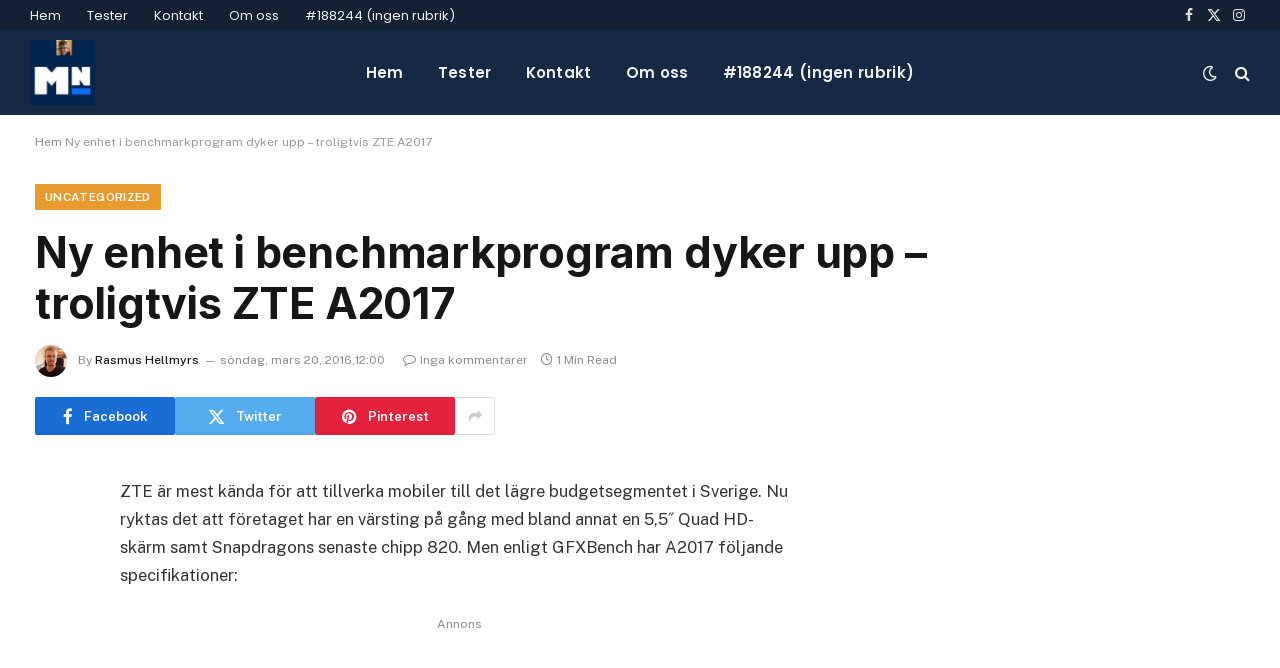

--- FILE ---
content_type: text/html; charset=UTF-8
request_url: https://mobilanyheter.net/2016/03/20/ny-enhet-i-benchmarkprogram-dyker-upp/
body_size: 22763
content:

<!DOCTYPE html>
<html lang="sv-SE" class="s-light site-s-light">

<head>

	<meta charset="UTF-8" />
	<meta name="viewport" content="width=device-width, initial-scale=1" />
	<meta name='robots' content='index, follow, max-image-preview:large, max-snippet:-1, max-video-preview:-1' />
<link rel="alternate" hreflang="sv" href="https://mobilanyheter.net/2016/03/20/ny-enhet-i-benchmarkprogram-dyker-upp/" />
<link rel="alternate" hreflang="ja" href="https://mobilanyheter.net/ja/2016/03/20/ny-enhet-i-benchmarkprogram-dyker-upp/" />
<link rel="alternate" hreflang="ko" href="https://mobilanyheter.net/ko/2016/03/20/ny-enhet-i-benchmarkprogram-dyker-upp/" />

	<!-- This site is optimized with the Yoast SEO plugin v26.2 - https://yoast.com/wordpress/plugins/seo/ -->
	<title>Ny enhet i benchmarkprogram dyker upp - troligtvis ZTE A2017 - Mobilanyheter</title><link rel="preload" as="font" href="https://mobilanyheter.net/wp-content/themes/smart-mag/css/icons/fonts/ts-icons.woff2?v3.2" type="font/woff2" crossorigin="anonymous" />
	<link rel="canonical" href="https://mobilanyheter.net/2016/03/20/ny-enhet-i-benchmarkprogram-dyker-upp/" />
	<meta property="og:locale" content="sv_SE" />
	<meta property="og:type" content="article" />
	<meta property="og:title" content="Ny enhet i benchmarkprogram dyker upp - troligtvis ZTE A2017 - Mobilanyheter" />
	<meta property="og:description" content="ZTE är mest kända för att tillverka mobiler till det lägre budgetsegmentet i Sverige. Nu ryktas det att företaget har en värsting på gång med bland annat en 5,5&#8243; Quad HD-skärm samt Snapdragons senaste chipp 820. Men enligt GFXBench har A2017 följande specifikationer:Annons Bilden är lånad av GSMarena.com Skärm: 5,5 med Quad HD-upplösning&nbsp; Processor: Snapdragon" />
	<meta property="og:url" content="https://mobilanyheter.net/2016/03/20/ny-enhet-i-benchmarkprogram-dyker-upp/" />
	<meta property="og:site_name" content="Mobilanyheter" />
	<meta property="article:author" content="https://www.facebook.com/profile.php?id=61557264399024" />
	<meta property="article:published_time" content="2016-03-20T12:00:00+00:00" />
	<meta property="og:image" content="https://4.bp.blogspot.com/-zErCQgQPWRA/Vu1eYjNbdhI/AAAAAAAACa8/ottqsKdvf0IWY7nOWU9GMi8nGIfWNSZcQ/s320/gsmarena_001.png" />
	<meta name="author" content="Rasmus Hellmyrs" />
	<meta name="twitter:card" content="summary_large_image" />
	<meta name="twitter:label1" content="Skriven av" />
	<meta name="twitter:data1" content="Rasmus Hellmyrs" />
	<script type="application/ld+json" class="yoast-schema-graph">{"@context":"https://schema.org","@graph":[{"@type":"NewsArticle","@id":"https://mobilanyheter.net/2016/03/20/ny-enhet-i-benchmarkprogram-dyker-upp/#article","isPartOf":{"@id":"https://mobilanyheter.net/2016/03/20/ny-enhet-i-benchmarkprogram-dyker-upp/"},"author":{"name":"Rasmus Hellmyrs","@id":"https://mobilanyheter.net/#/schema/person/dc02b9a7fcf59db66cb41a81c421fdc0"},"headline":"Ny enhet i benchmarkprogram dyker upp &#8211; troligtvis ZTE A2017","datePublished":"2016-03-20T12:00:00+00:00","mainEntityOfPage":{"@id":"https://mobilanyheter.net/2016/03/20/ny-enhet-i-benchmarkprogram-dyker-upp/"},"wordCount":101,"commentCount":0,"publisher":{"@id":"https://mobilanyheter.net/#organization"},"image":{"@id":"https://mobilanyheter.net/2016/03/20/ny-enhet-i-benchmarkprogram-dyker-upp/#primaryimage"},"thumbnailUrl":"https://4.bp.blogspot.com/-zErCQgQPWRA/Vu1eYjNbdhI/AAAAAAAACa8/ottqsKdvf0IWY7nOWU9GMi8nGIfWNSZcQ/s320/gsmarena_001.png","keywords":["Android","Nyheter","ZTE"],"articleSection":["Uncategorized"],"inLanguage":"sv-SE","potentialAction":[{"@type":"CommentAction","name":"Comment","target":["https://mobilanyheter.net/2016/03/20/ny-enhet-i-benchmarkprogram-dyker-upp/#respond"]}],"copyrightYear":"2016","copyrightHolder":{"@id":"https://mobilanyheter.net/#organization"}},{"@type":"WebPage","@id":"https://mobilanyheter.net/2016/03/20/ny-enhet-i-benchmarkprogram-dyker-upp/","url":"https://mobilanyheter.net/2016/03/20/ny-enhet-i-benchmarkprogram-dyker-upp/","name":"Ny enhet i benchmarkprogram dyker upp - troligtvis ZTE A2017 - Mobilanyheter","isPartOf":{"@id":"https://mobilanyheter.net/#website"},"primaryImageOfPage":{"@id":"https://mobilanyheter.net/2016/03/20/ny-enhet-i-benchmarkprogram-dyker-upp/#primaryimage"},"image":{"@id":"https://mobilanyheter.net/2016/03/20/ny-enhet-i-benchmarkprogram-dyker-upp/#primaryimage"},"thumbnailUrl":"https://4.bp.blogspot.com/-zErCQgQPWRA/Vu1eYjNbdhI/AAAAAAAACa8/ottqsKdvf0IWY7nOWU9GMi8nGIfWNSZcQ/s320/gsmarena_001.png","datePublished":"2016-03-20T12:00:00+00:00","breadcrumb":{"@id":"https://mobilanyheter.net/2016/03/20/ny-enhet-i-benchmarkprogram-dyker-upp/#breadcrumb"},"inLanguage":"sv-SE","potentialAction":[{"@type":"ReadAction","target":["https://mobilanyheter.net/2016/03/20/ny-enhet-i-benchmarkprogram-dyker-upp/"]}]},{"@type":"ImageObject","inLanguage":"sv-SE","@id":"https://mobilanyheter.net/2016/03/20/ny-enhet-i-benchmarkprogram-dyker-upp/#primaryimage","url":"https://4.bp.blogspot.com/-zErCQgQPWRA/Vu1eYjNbdhI/AAAAAAAACa8/ottqsKdvf0IWY7nOWU9GMi8nGIfWNSZcQ/s320/gsmarena_001.png","contentUrl":"https://4.bp.blogspot.com/-zErCQgQPWRA/Vu1eYjNbdhI/AAAAAAAACa8/ottqsKdvf0IWY7nOWU9GMi8nGIfWNSZcQ/s320/gsmarena_001.png"},{"@type":"BreadcrumbList","@id":"https://mobilanyheter.net/2016/03/20/ny-enhet-i-benchmarkprogram-dyker-upp/#breadcrumb","itemListElement":[{"@type":"ListItem","position":1,"name":"Hem","item":"https://mobilanyheter.net/"},{"@type":"ListItem","position":2,"name":"Ny enhet i benchmarkprogram dyker upp &#8211; troligtvis ZTE A2017"}]},{"@type":"WebSite","@id":"https://mobilanyheter.net/#website","url":"https://mobilanyheter.net/","name":"Mobilanyheter","description":"By a Geek - For Geeks!","publisher":{"@id":"https://mobilanyheter.net/#organization"},"potentialAction":[{"@type":"SearchAction","target":{"@type":"EntryPoint","urlTemplate":"https://mobilanyheter.net/?s={search_term_string}"},"query-input":{"@type":"PropertyValueSpecification","valueRequired":true,"valueName":"search_term_string"}}],"inLanguage":"sv-SE"},{"@type":"Organization","@id":"https://mobilanyheter.net/#organization","name":"Mobilanyheter","url":"https://mobilanyheter.net/","logo":{"@type":"ImageObject","inLanguage":"sv-SE","@id":"https://mobilanyheter.net/#/schema/logo/image/","url":"https://mobilanyheter.net/wp-content/uploads/2024/01/1000001401-2-1-1-2-1-2-1-1-1-1-1-1.jpg","contentUrl":"https://mobilanyheter.net/wp-content/uploads/2024/01/1000001401-2-1-1-2-1-2-1-1-1-1-1-1.jpg","width":150,"height":150,"caption":"Mobilanyheter"},"image":{"@id":"https://mobilanyheter.net/#/schema/logo/image/"}},{"@type":"Person","@id":"https://mobilanyheter.net/#/schema/person/dc02b9a7fcf59db66cb41a81c421fdc0","name":"Rasmus Hellmyrs","image":{"@type":"ImageObject","inLanguage":"sv-SE","@id":"https://mobilanyheter.net/#/schema/person/image/","url":"https://secure.gravatar.com/avatar/2b3f28fed39bdf20f9748dbfa649673ccbcb02cccda8105803ef983fac588d65?s=96&d=identicon&r=g","contentUrl":"https://secure.gravatar.com/avatar/2b3f28fed39bdf20f9748dbfa649673ccbcb02cccda8105803ef983fac588d65?s=96&d=identicon&r=g","caption":"Rasmus Hellmyrs"},"description":"Rasmus Hellmyrs driver sedan 2016 Mobilanyheter. Han har sedan tio års tid haft det oerhört stort intresse för smartphones då han fick upp ögonen för Samsung Galaxy S2. Sedan dess har det bara gått \"utför\" som han beskriver det själv med sitt oerhörda intresse! Utöver att rapportera om de senaste nyheterna i den mobila världen så tycker han också om att recensera produkter.","sameAs":["https://mobilanyheter.net","https://www.facebook.com/profile.php?id=61557264399024","https://www.linkedin.com/in/rasmus-hellmyrs-b778bb128/"],"url":"https://mobilanyheter.net/author/mobile_geek/"}]}</script>
	<!-- / Yoast SEO plugin. -->


<link rel='dns-prefetch' href='//stats.wp.com' />
<link rel='dns-prefetch' href='//fonts.googleapis.com' />
<link rel='dns-prefetch' href='//www.googletagmanager.com' />
<link rel="alternate" type="application/rss+xml" title="Mobilanyheter &raquo; Webbflöde" href="https://mobilanyheter.net/feed/" />
<link rel="alternate" type="application/rss+xml" title="Mobilanyheter &raquo; Kommentarsflöde" href="https://mobilanyheter.net/comments/feed/" />
<link rel="alternate" type="application/rss+xml" title="Mobilanyheter &raquo; Kommentarsflöde för Ny enhet i benchmarkprogram dyker upp &#8211; troligtvis ZTE A2017" href="https://mobilanyheter.net/2016/03/20/ny-enhet-i-benchmarkprogram-dyker-upp/feed/" />
<link rel="alternate" title="oEmbed (JSON)" type="application/json+oembed" href="https://mobilanyheter.net/wp-json/oembed/1.0/embed?url=https%3A%2F%2Fmobilanyheter.net%2F2016%2F03%2F20%2Fny-enhet-i-benchmarkprogram-dyker-upp%2F" />
<link rel="alternate" title="oEmbed (XML)" type="text/xml+oembed" href="https://mobilanyheter.net/wp-json/oembed/1.0/embed?url=https%3A%2F%2Fmobilanyheter.net%2F2016%2F03%2F20%2Fny-enhet-i-benchmarkprogram-dyker-upp%2F&#038;format=xml" />
<style id='wp-img-auto-sizes-contain-inline-css' type='text/css'>
img:is([sizes=auto i],[sizes^="auto," i]){contain-intrinsic-size:3000px 1500px}
/*# sourceURL=wp-img-auto-sizes-contain-inline-css */
</style>

<style id='wp-emoji-styles-inline-css' type='text/css'>

	img.wp-smiley, img.emoji {
		display: inline !important;
		border: none !important;
		box-shadow: none !important;
		height: 1em !important;
		width: 1em !important;
		margin: 0 0.07em !important;
		vertical-align: -0.1em !important;
		background: none !important;
		padding: 0 !important;
	}
/*# sourceURL=wp-emoji-styles-inline-css */
</style>
<link rel='stylesheet' id='wp-block-library-css' href='https://mobilanyheter.net/wp-includes/css/dist/block-library/style.min.css?ver=6.9' type='text/css' media='all' />
<style id='classic-theme-styles-inline-css' type='text/css'>
/*! This file is auto-generated */
.wp-block-button__link{color:#fff;background-color:#32373c;border-radius:9999px;box-shadow:none;text-decoration:none;padding:calc(.667em + 2px) calc(1.333em + 2px);font-size:1.125em}.wp-block-file__button{background:#32373c;color:#fff;text-decoration:none}
/*# sourceURL=/wp-includes/css/classic-themes.min.css */
</style>
<link rel='stylesheet' id='mediaelement-css' href='https://mobilanyheter.net/wp-includes/js/mediaelement/mediaelementplayer-legacy.min.css?ver=4.2.17' type='text/css' media='all' />
<link rel='stylesheet' id='wp-mediaelement-css' href='https://mobilanyheter.net/wp-includes/js/mediaelement/wp-mediaelement.min.css?ver=6.9' type='text/css' media='all' />
<style id='jetpack-sharing-buttons-style-inline-css' type='text/css'>
.jetpack-sharing-buttons__services-list{display:flex;flex-direction:row;flex-wrap:wrap;gap:0;list-style-type:none;margin:5px;padding:0}.jetpack-sharing-buttons__services-list.has-small-icon-size{font-size:12px}.jetpack-sharing-buttons__services-list.has-normal-icon-size{font-size:16px}.jetpack-sharing-buttons__services-list.has-large-icon-size{font-size:24px}.jetpack-sharing-buttons__services-list.has-huge-icon-size{font-size:36px}@media print{.jetpack-sharing-buttons__services-list{display:none!important}}.editor-styles-wrapper .wp-block-jetpack-sharing-buttons{gap:0;padding-inline-start:0}ul.jetpack-sharing-buttons__services-list.has-background{padding:1.25em 2.375em}
/*# sourceURL=https://mobilanyheter.net/wp-content/plugins/jetpack/_inc/blocks/sharing-buttons/view.css */
</style>
<style id='global-styles-inline-css' type='text/css'>
:root{--wp--preset--aspect-ratio--square: 1;--wp--preset--aspect-ratio--4-3: 4/3;--wp--preset--aspect-ratio--3-4: 3/4;--wp--preset--aspect-ratio--3-2: 3/2;--wp--preset--aspect-ratio--2-3: 2/3;--wp--preset--aspect-ratio--16-9: 16/9;--wp--preset--aspect-ratio--9-16: 9/16;--wp--preset--color--black: #000000;--wp--preset--color--cyan-bluish-gray: #abb8c3;--wp--preset--color--white: #ffffff;--wp--preset--color--pale-pink: #f78da7;--wp--preset--color--vivid-red: #cf2e2e;--wp--preset--color--luminous-vivid-orange: #ff6900;--wp--preset--color--luminous-vivid-amber: #fcb900;--wp--preset--color--light-green-cyan: #7bdcb5;--wp--preset--color--vivid-green-cyan: #00d084;--wp--preset--color--pale-cyan-blue: #8ed1fc;--wp--preset--color--vivid-cyan-blue: #0693e3;--wp--preset--color--vivid-purple: #9b51e0;--wp--preset--gradient--vivid-cyan-blue-to-vivid-purple: linear-gradient(135deg,rgb(6,147,227) 0%,rgb(155,81,224) 100%);--wp--preset--gradient--light-green-cyan-to-vivid-green-cyan: linear-gradient(135deg,rgb(122,220,180) 0%,rgb(0,208,130) 100%);--wp--preset--gradient--luminous-vivid-amber-to-luminous-vivid-orange: linear-gradient(135deg,rgb(252,185,0) 0%,rgb(255,105,0) 100%);--wp--preset--gradient--luminous-vivid-orange-to-vivid-red: linear-gradient(135deg,rgb(255,105,0) 0%,rgb(207,46,46) 100%);--wp--preset--gradient--very-light-gray-to-cyan-bluish-gray: linear-gradient(135deg,rgb(238,238,238) 0%,rgb(169,184,195) 100%);--wp--preset--gradient--cool-to-warm-spectrum: linear-gradient(135deg,rgb(74,234,220) 0%,rgb(151,120,209) 20%,rgb(207,42,186) 40%,rgb(238,44,130) 60%,rgb(251,105,98) 80%,rgb(254,248,76) 100%);--wp--preset--gradient--blush-light-purple: linear-gradient(135deg,rgb(255,206,236) 0%,rgb(152,150,240) 100%);--wp--preset--gradient--blush-bordeaux: linear-gradient(135deg,rgb(254,205,165) 0%,rgb(254,45,45) 50%,rgb(107,0,62) 100%);--wp--preset--gradient--luminous-dusk: linear-gradient(135deg,rgb(255,203,112) 0%,rgb(199,81,192) 50%,rgb(65,88,208) 100%);--wp--preset--gradient--pale-ocean: linear-gradient(135deg,rgb(255,245,203) 0%,rgb(182,227,212) 50%,rgb(51,167,181) 100%);--wp--preset--gradient--electric-grass: linear-gradient(135deg,rgb(202,248,128) 0%,rgb(113,206,126) 100%);--wp--preset--gradient--midnight: linear-gradient(135deg,rgb(2,3,129) 0%,rgb(40,116,252) 100%);--wp--preset--font-size--small: 13px;--wp--preset--font-size--medium: 20px;--wp--preset--font-size--large: 36px;--wp--preset--font-size--x-large: 42px;--wp--preset--spacing--20: 0.44rem;--wp--preset--spacing--30: 0.67rem;--wp--preset--spacing--40: 1rem;--wp--preset--spacing--50: 1.5rem;--wp--preset--spacing--60: 2.25rem;--wp--preset--spacing--70: 3.38rem;--wp--preset--spacing--80: 5.06rem;--wp--preset--shadow--natural: 6px 6px 9px rgba(0, 0, 0, 0.2);--wp--preset--shadow--deep: 12px 12px 50px rgba(0, 0, 0, 0.4);--wp--preset--shadow--sharp: 6px 6px 0px rgba(0, 0, 0, 0.2);--wp--preset--shadow--outlined: 6px 6px 0px -3px rgb(255, 255, 255), 6px 6px rgb(0, 0, 0);--wp--preset--shadow--crisp: 6px 6px 0px rgb(0, 0, 0);}:where(.is-layout-flex){gap: 0.5em;}:where(.is-layout-grid){gap: 0.5em;}body .is-layout-flex{display: flex;}.is-layout-flex{flex-wrap: wrap;align-items: center;}.is-layout-flex > :is(*, div){margin: 0;}body .is-layout-grid{display: grid;}.is-layout-grid > :is(*, div){margin: 0;}:where(.wp-block-columns.is-layout-flex){gap: 2em;}:where(.wp-block-columns.is-layout-grid){gap: 2em;}:where(.wp-block-post-template.is-layout-flex){gap: 1.25em;}:where(.wp-block-post-template.is-layout-grid){gap: 1.25em;}.has-black-color{color: var(--wp--preset--color--black) !important;}.has-cyan-bluish-gray-color{color: var(--wp--preset--color--cyan-bluish-gray) !important;}.has-white-color{color: var(--wp--preset--color--white) !important;}.has-pale-pink-color{color: var(--wp--preset--color--pale-pink) !important;}.has-vivid-red-color{color: var(--wp--preset--color--vivid-red) !important;}.has-luminous-vivid-orange-color{color: var(--wp--preset--color--luminous-vivid-orange) !important;}.has-luminous-vivid-amber-color{color: var(--wp--preset--color--luminous-vivid-amber) !important;}.has-light-green-cyan-color{color: var(--wp--preset--color--light-green-cyan) !important;}.has-vivid-green-cyan-color{color: var(--wp--preset--color--vivid-green-cyan) !important;}.has-pale-cyan-blue-color{color: var(--wp--preset--color--pale-cyan-blue) !important;}.has-vivid-cyan-blue-color{color: var(--wp--preset--color--vivid-cyan-blue) !important;}.has-vivid-purple-color{color: var(--wp--preset--color--vivid-purple) !important;}.has-black-background-color{background-color: var(--wp--preset--color--black) !important;}.has-cyan-bluish-gray-background-color{background-color: var(--wp--preset--color--cyan-bluish-gray) !important;}.has-white-background-color{background-color: var(--wp--preset--color--white) !important;}.has-pale-pink-background-color{background-color: var(--wp--preset--color--pale-pink) !important;}.has-vivid-red-background-color{background-color: var(--wp--preset--color--vivid-red) !important;}.has-luminous-vivid-orange-background-color{background-color: var(--wp--preset--color--luminous-vivid-orange) !important;}.has-luminous-vivid-amber-background-color{background-color: var(--wp--preset--color--luminous-vivid-amber) !important;}.has-light-green-cyan-background-color{background-color: var(--wp--preset--color--light-green-cyan) !important;}.has-vivid-green-cyan-background-color{background-color: var(--wp--preset--color--vivid-green-cyan) !important;}.has-pale-cyan-blue-background-color{background-color: var(--wp--preset--color--pale-cyan-blue) !important;}.has-vivid-cyan-blue-background-color{background-color: var(--wp--preset--color--vivid-cyan-blue) !important;}.has-vivid-purple-background-color{background-color: var(--wp--preset--color--vivid-purple) !important;}.has-black-border-color{border-color: var(--wp--preset--color--black) !important;}.has-cyan-bluish-gray-border-color{border-color: var(--wp--preset--color--cyan-bluish-gray) !important;}.has-white-border-color{border-color: var(--wp--preset--color--white) !important;}.has-pale-pink-border-color{border-color: var(--wp--preset--color--pale-pink) !important;}.has-vivid-red-border-color{border-color: var(--wp--preset--color--vivid-red) !important;}.has-luminous-vivid-orange-border-color{border-color: var(--wp--preset--color--luminous-vivid-orange) !important;}.has-luminous-vivid-amber-border-color{border-color: var(--wp--preset--color--luminous-vivid-amber) !important;}.has-light-green-cyan-border-color{border-color: var(--wp--preset--color--light-green-cyan) !important;}.has-vivid-green-cyan-border-color{border-color: var(--wp--preset--color--vivid-green-cyan) !important;}.has-pale-cyan-blue-border-color{border-color: var(--wp--preset--color--pale-cyan-blue) !important;}.has-vivid-cyan-blue-border-color{border-color: var(--wp--preset--color--vivid-cyan-blue) !important;}.has-vivid-purple-border-color{border-color: var(--wp--preset--color--vivid-purple) !important;}.has-vivid-cyan-blue-to-vivid-purple-gradient-background{background: var(--wp--preset--gradient--vivid-cyan-blue-to-vivid-purple) !important;}.has-light-green-cyan-to-vivid-green-cyan-gradient-background{background: var(--wp--preset--gradient--light-green-cyan-to-vivid-green-cyan) !important;}.has-luminous-vivid-amber-to-luminous-vivid-orange-gradient-background{background: var(--wp--preset--gradient--luminous-vivid-amber-to-luminous-vivid-orange) !important;}.has-luminous-vivid-orange-to-vivid-red-gradient-background{background: var(--wp--preset--gradient--luminous-vivid-orange-to-vivid-red) !important;}.has-very-light-gray-to-cyan-bluish-gray-gradient-background{background: var(--wp--preset--gradient--very-light-gray-to-cyan-bluish-gray) !important;}.has-cool-to-warm-spectrum-gradient-background{background: var(--wp--preset--gradient--cool-to-warm-spectrum) !important;}.has-blush-light-purple-gradient-background{background: var(--wp--preset--gradient--blush-light-purple) !important;}.has-blush-bordeaux-gradient-background{background: var(--wp--preset--gradient--blush-bordeaux) !important;}.has-luminous-dusk-gradient-background{background: var(--wp--preset--gradient--luminous-dusk) !important;}.has-pale-ocean-gradient-background{background: var(--wp--preset--gradient--pale-ocean) !important;}.has-electric-grass-gradient-background{background: var(--wp--preset--gradient--electric-grass) !important;}.has-midnight-gradient-background{background: var(--wp--preset--gradient--midnight) !important;}.has-small-font-size{font-size: var(--wp--preset--font-size--small) !important;}.has-medium-font-size{font-size: var(--wp--preset--font-size--medium) !important;}.has-large-font-size{font-size: var(--wp--preset--font-size--large) !important;}.has-x-large-font-size{font-size: var(--wp--preset--font-size--x-large) !important;}
:where(.wp-block-post-template.is-layout-flex){gap: 1.25em;}:where(.wp-block-post-template.is-layout-grid){gap: 1.25em;}
:where(.wp-block-term-template.is-layout-flex){gap: 1.25em;}:where(.wp-block-term-template.is-layout-grid){gap: 1.25em;}
:where(.wp-block-columns.is-layout-flex){gap: 2em;}:where(.wp-block-columns.is-layout-grid){gap: 2em;}
:root :where(.wp-block-pullquote){font-size: 1.5em;line-height: 1.6;}
/*# sourceURL=global-styles-inline-css */
</style>
<link rel='stylesheet' id='detect-modal-css' href='https://mobilanyheter.net/wp-content/plugins/sphere-core/components/adblock-detect/css/modal.css?ver=1.7.1' type='text/css' media='all' />
<link rel='stylesheet' id='smartmag-core-css' href='https://mobilanyheter.net/wp-content/themes/smart-mag/style.css?ver=10.3.2' type='text/css' media='all' />
<style id='smartmag-core-inline-css' type='text/css'>
:root { --c-main: #e89b2d;
--c-main-rgb: 232,155,45;
--title-font: "Inter", system-ui, -apple-system, "Segoe UI", Arial, sans-serif;
--h-font: "Inter", system-ui, -apple-system, "Segoe UI", Arial, sans-serif;
--main-width: 1240px; }
.s-dark body { background-color: #111c2d; }
.smart-head-main .smart-head-top { --head-h: 30px; }
.s-dark .smart-head-main .smart-head-top,
.smart-head-main .s-dark.smart-head-top { background-color: #142135; }
.smart-head-main .smart-head-mid { --head-h: 85px; }
.s-dark .smart-head-main .smart-head-mid,
.smart-head-main .s-dark.smart-head-mid { background-color: #152844; }
.navigation { font-family: "Poppins", system-ui, -apple-system, "Segoe UI", Arial, sans-serif; }
.navigation-main .menu > li > a { letter-spacing: 0.02em; }
.s-dark .navigation { --c-nav-drop-bg: #11223d; }
.s-dark .smart-head-mobile .smart-head-mid,
.smart-head-mobile .s-dark.smart-head-mid { background-color: #142135; }
.s-dark .off-canvas, .off-canvas.s-dark { background-color: #142135; }
.navigation-small { margin-left: calc(-1 * var(--nav-items-space)); }
.s-dark .search-modal.mfp-bg, 
.s-dark.search-modal.mfp-bg { background-color: #0d1623; }
.s-dark .upper-footer { background-color: #0d1623; }
.s-dark .lower-footer { background-color: #05101e; }
.l-post { --media-radius: 5px; }
.block-head-c .heading { font-size: 18px; }
.block-head-c { --line-weight: 4px; --c-line: var(--c-main); --border-weight: 2px; --c-border: #152b4b; }
.loop-grid-base .post-title { font-size: 18px; }
.loop-list .post-title { font-size: 21px; }
.loop-small .post-title { font-size: 15px; }
.post-share-float .share-text { font-weight: bold; }
.post-share-float .service { font-size: 17px; }
.a-wrap-8:not(._) { margin-top: 20px; margin-bottom: 20px; margin-left: 20px; margin-right: 20px; }


/*# sourceURL=smartmag-core-inline-css */
</style>
<link rel='stylesheet' id='smartmag-fonts-css' href='https://fonts.googleapis.com/css?family=Public+Sans%3A400%2C400i%2C500%2C600%2C700&#038;display=swap' type='text/css' media='all' />
<link rel='stylesheet' id='smartmag-magnific-popup-css' href='https://mobilanyheter.net/wp-content/themes/smart-mag/css/lightbox.css?ver=10.3.2' type='text/css' media='all' />
<link rel='stylesheet' id='smartmag-icons-css' href='https://mobilanyheter.net/wp-content/themes/smart-mag/css/icons/icons.css?ver=10.3.2' type='text/css' media='all' />
<link rel='stylesheet' id='srpw-style-css' href='https://mobilanyheter.net/wp-content/plugins/smart-recent-posts-widget/assets/css/srpw-frontend.css?ver=6.9' type='text/css' media='all' />
<link rel='stylesheet' id='smartmag-gfonts-custom-css' href='https://fonts.googleapis.com/css?family=Inter%3A400%2C500%2C600%2C700%7CPoppins%3A400%2C500%2C600%2C700&#038;display=swap' type='text/css' media='all' />
<script type="text/javascript" id="smartmag-lazy-inline-js-after">
/* <![CDATA[ */
/**
 * @copyright ThemeSphere
 * @preserve
 */
var BunyadLazy={};BunyadLazy.load=function(){function a(e,n){var t={};e.dataset.bgset&&e.dataset.sizes?(t.sizes=e.dataset.sizes,t.srcset=e.dataset.bgset):t.src=e.dataset.bgsrc,function(t){var a=t.dataset.ratio;if(0<a){const e=t.parentElement;if(e.classList.contains("media-ratio")){const n=e.style;n.getPropertyValue("--a-ratio")||(n.paddingBottom=100/a+"%")}}}(e);var a,o=document.createElement("img");for(a in o.onload=function(){var t="url('"+(o.currentSrc||o.src)+"')",a=e.style;a.backgroundImage!==t&&requestAnimationFrame(()=>{a.backgroundImage=t,n&&n()}),o.onload=null,o.onerror=null,o=null},o.onerror=o.onload,t)o.setAttribute(a,t[a]);o&&o.complete&&0<o.naturalWidth&&o.onload&&o.onload()}function e(t){t.dataset.loaded||a(t,()=>{document.dispatchEvent(new Event("lazyloaded")),t.dataset.loaded=1})}function n(t){"complete"===document.readyState?t():window.addEventListener("load",t)}return{initEarly:function(){var t,a=()=>{document.querySelectorAll(".img.bg-cover:not(.lazyload)").forEach(e)};"complete"!==document.readyState?(t=setInterval(a,150),n(()=>{a(),clearInterval(t)})):a()},callOnLoad:n,initBgImages:function(t){t&&n(()=>{document.querySelectorAll(".img.bg-cover").forEach(e)})},bgLoad:a}}(),BunyadLazy.load.initEarly();
//# sourceURL=smartmag-lazy-inline-js-after
/* ]]> */
</script>
<script type="text/javascript" src="https://mobilanyheter.net/wp-includes/js/jquery/jquery.min.js?ver=3.7.1" id="jquery-core-js"></script>
<script type="text/javascript" src="https://mobilanyheter.net/wp-includes/js/jquery/jquery-migrate.min.js?ver=3.4.1" id="jquery-migrate-js"></script>
<link rel="https://api.w.org/" href="https://mobilanyheter.net/wp-json/" /><link rel="alternate" title="JSON" type="application/json" href="https://mobilanyheter.net/wp-json/wp/v2/posts/3464" /><link rel="EditURI" type="application/rsd+xml" title="RSD" href="https://mobilanyheter.net/xmlrpc.php?rsd" />
<meta name="generator" content="WordPress 6.9" />
<link rel='shortlink' href='https://mobilanyheter.net/?p=3464' />
<meta name="generator" content="Site Kit by Google 1.170.0" />	<style>img#wpstats{display:none}</style>
		<!-- Analytics by WP Statistics - https://wp-statistics.com -->

		<script>
		var BunyadSchemeKey = 'bunyad-scheme';
		(() => {
			const d = document.documentElement;
			const c = d.classList;
			var scheme = localStorage.getItem(BunyadSchemeKey);
			
			if (scheme) {
				d.dataset.origClass = c;
				scheme === 'dark' ? c.remove('s-light', 'site-s-light') : c.remove('s-dark', 'site-s-dark');
				c.add('site-s-' + scheme, 's-' + scheme);
			}
		})();
		</script>
		<meta name="google-site-verification" content="bjijAaGh4v22mJgEPhsHNVllCnV7nokmBYMcOOeIHlY"><meta name="generator" content="Elementor 3.34.1; features: additional_custom_breakpoints; settings: css_print_method-internal, google_font-enabled, font_display-swap">
			<style>
				.e-con.e-parent:nth-of-type(n+4):not(.e-lazyloaded):not(.e-no-lazyload),
				.e-con.e-parent:nth-of-type(n+4):not(.e-lazyloaded):not(.e-no-lazyload) * {
					background-image: none !important;
				}
				@media screen and (max-height: 1024px) {
					.e-con.e-parent:nth-of-type(n+3):not(.e-lazyloaded):not(.e-no-lazyload),
					.e-con.e-parent:nth-of-type(n+3):not(.e-lazyloaded):not(.e-no-lazyload) * {
						background-image: none !important;
					}
				}
				@media screen and (max-height: 640px) {
					.e-con.e-parent:nth-of-type(n+2):not(.e-lazyloaded):not(.e-no-lazyload),
					.e-con.e-parent:nth-of-type(n+2):not(.e-lazyloaded):not(.e-no-lazyload) * {
						background-image: none !important;
					}
				}
			</style>
			<link rel="icon" href="https://mobilanyheter.net/wp-content/uploads/2023/09/1000001401-2-1-1-2.jpg" sizes="32x32" />
<link rel="icon" href="https://mobilanyheter.net/wp-content/uploads/2023/09/1000001401-2-1-1-2.jpg" sizes="192x192" />
<link rel="apple-touch-icon" href="https://mobilanyheter.net/wp-content/uploads/2023/09/1000001401-2-1-1-2.jpg" />
<meta name="msapplication-TileImage" content="https://mobilanyheter.net/wp-content/uploads/2023/09/1000001401-2-1-1-2.jpg" />


</head>

<body class="wp-singular post-template-default single single-post postid-3464 single-format-standard wp-custom-logo wp-theme-smart-mag right-sidebar post-layout-large-image post-cat-1 has-lb has-lb-sm ts-img-hov-fade layout-normal elementor-default elementor-kit-160637">



<div class="main-wrap">

	
<div class="off-canvas-backdrop"></div>
<div class="mobile-menu-container off-canvas s-dark hide-menu-lg" id="off-canvas">

	<div class="off-canvas-head">
		<a href="#" class="close">
			<span class="visuallyhidden">Close Menu</span>
			<i class="tsi tsi-times"></i>
		</a>

		<div class="ts-logo">
			<img class="logo-mobile logo-image logo-image-dark" src="https://mobilanyheter.net/wp-content/uploads/2026/01/1000001401-2-1-1-2-1-2-1-1-1-1-1-1-1.jpg" width="75" height="75" alt="Mobilanyheter"/><img class="logo-mobile logo-image" src="https://mobilanyheter.net/wp-content/uploads/2026/01/1000001401-2-1-1-2-1-2-1-1-1-1-1-1-1.jpg" width="75" height="75" alt="Mobilanyheter"/>		</div>
	</div>

	<div class="off-canvas-content">

					<ul class="mobile-menu"></ul>
		
		
		
		<div class="spc-social-block spc-social spc-social-b smart-head-social">
		
			
				<a href="#" class="link service s-facebook" target="_blank" rel="nofollow noopener">
					<i class="icon tsi tsi-facebook"></i>					<span class="visuallyhidden">Facebook</span>
				</a>
									
			
				<a href="#" class="link service s-twitter" target="_blank" rel="nofollow noopener">
					<i class="icon tsi tsi-twitter"></i>					<span class="visuallyhidden">X (Twitter)</span>
				</a>
									
			
				<a href="#" class="link service s-instagram" target="_blank" rel="nofollow noopener">
					<i class="icon tsi tsi-instagram"></i>					<span class="visuallyhidden">Instagram</span>
				</a>
									
			
		</div>

		
	</div>

</div>
<div class="smart-head smart-head-a smart-head-main" id="smart-head" data-sticky="auto" data-sticky-type="smart" data-sticky-full>
	
	<div class="smart-head-row smart-head-top s-dark smart-head-row-full">

		<div class="inner wrap">

							
				<div class="items items-left ">
					<div class="nav-wrap">
		<nav class="navigation navigation-small nav-hov-a">
			<ul id="menu-primar" class="menu"><li id="menu-item-167235" class="menu-item menu-item-type-custom menu-item-object-custom menu-item-home menu-item-167235"><a href="https://mobilanyheter.net">Hem</a></li>
<li id="menu-item-167236" class="menu-item menu-item-type-taxonomy menu-item-object-category menu-cat-3467 menu-item-167236"><a href="https://mobilanyheter.net/category/tester/">Tester</a></li>
<li id="menu-item-174462" class="menu-item menu-item-type-post_type menu-item-object-page menu-item-174462"><a href="https://mobilanyheter.net/kontakta-mig-2/">Kontakt</a></li>
<li id="menu-item-182172" class="menu-item menu-item-type-post_type menu-item-object-page menu-item-182172"><a href="https://mobilanyheter.net/om-oss/">Om oss</a></li>
<li id="menu-item-188246" class="menu-item menu-item-type-post_type menu-item-object-page menu-item-home menu-item-188246"><a href="https://mobilanyheter.net/elementor-188244/">#188244 (ingen rubrik)</a></li>
</ul>		</nav>
	</div>
				</div>

							
				<div class="items items-center empty">
								</div>

							
				<div class="items items-right ">
				
		<div class="spc-social-block spc-social spc-social-a smart-head-social">
		
			
				<a href="#" class="link service s-facebook" target="_blank" rel="nofollow noopener">
					<i class="icon tsi tsi-facebook"></i>					<span class="visuallyhidden">Facebook</span>
				</a>
									
			
				<a href="#" class="link service s-twitter" target="_blank" rel="nofollow noopener">
					<i class="icon tsi tsi-twitter"></i>					<span class="visuallyhidden">X (Twitter)</span>
				</a>
									
			
				<a href="#" class="link service s-instagram" target="_blank" rel="nofollow noopener">
					<i class="icon tsi tsi-instagram"></i>					<span class="visuallyhidden">Instagram</span>
				</a>
									
			
		</div>

						</div>

						
		</div>
	</div>

	
	<div class="smart-head-row smart-head-mid smart-head-row-3 s-dark has-center-nav smart-head-row-full">

		<div class="inner wrap">

							
				<div class="items items-left ">
					<a href="https://mobilanyheter.net/" title="Mobilanyheter" rel="home" class="logo-link ts-logo logo-is-image">
		<span>
			
				
					<img src="https://mobilanyheter.net/wp-content/uploads/2026/01/1000001401-2-1-1-2-1-2-1-1-1-1-1-1-1.jpg" class="logo-image logo-image-dark" alt="Mobilanyheter" width="150" height="150"/><img src="https://mobilanyheter.net/wp-content/uploads/2026/01/1000001401-2-1-1-2-1-2-1-1-1-1-1-1-1.jpg" class="logo-image" alt="Mobilanyheter" width="150" height="150"/>
									 
					</span>
	</a>				</div>

							
				<div class="items items-center ">
					<div class="nav-wrap">
		<nav class="navigation navigation-main nav-hov-a">
			<ul id="menu-primar-1" class="menu"><li class="menu-item menu-item-type-custom menu-item-object-custom menu-item-home menu-item-167235"><a href="https://mobilanyheter.net">Hem</a></li>
<li class="menu-item menu-item-type-taxonomy menu-item-object-category menu-cat-3467 menu-item-167236"><a href="https://mobilanyheter.net/category/tester/">Tester</a></li>
<li class="menu-item menu-item-type-post_type menu-item-object-page menu-item-174462"><a href="https://mobilanyheter.net/kontakta-mig-2/">Kontakt</a></li>
<li class="menu-item menu-item-type-post_type menu-item-object-page menu-item-182172"><a href="https://mobilanyheter.net/om-oss/">Om oss</a></li>
<li class="menu-item menu-item-type-post_type menu-item-object-page menu-item-home menu-item-188246"><a href="https://mobilanyheter.net/elementor-188244/">#188244 (ingen rubrik)</a></li>
</ul>		</nav>
	</div>
				</div>

							
				<div class="items items-right ">
				
<div class="scheme-switcher has-icon-only">
	<a href="#" class="toggle is-icon toggle-dark" title="Switch to Dark Design - easier on eyes.">
		<i class="icon tsi tsi-moon"></i>
	</a>
	<a href="#" class="toggle is-icon toggle-light" title="Switch to Light Design.">
		<i class="icon tsi tsi-bright"></i>
	</a>
</div>

	<a href="#" class="search-icon has-icon-only is-icon" title="Search">
		<i class="tsi tsi-search"></i>
	</a>

				</div>

						
		</div>
	</div>

	</div>
<div class="smart-head smart-head-a smart-head-mobile" id="smart-head-mobile" data-sticky="mid" data-sticky-type="smart" data-sticky-full>
	
	<div class="smart-head-row smart-head-mid smart-head-row-3 s-dark smart-head-row-full">

		<div class="inner wrap">

							
				<div class="items items-left ">
				
<button class="offcanvas-toggle has-icon" type="button" aria-label="Menu">
	<span class="hamburger-icon hamburger-icon-a">
		<span class="inner"></span>
	</span>
</button>				</div>

							
				<div class="items items-center ">
					<a href="https://mobilanyheter.net/" title="Mobilanyheter" rel="home" class="logo-link ts-logo logo-is-image">
		<span>
			
									<img class="logo-mobile logo-image logo-image-dark" src="https://mobilanyheter.net/wp-content/uploads/2026/01/1000001401-2-1-1-2-1-2-1-1-1-1-1-1-1.jpg" width="75" height="75" alt="Mobilanyheter"/><img class="logo-mobile logo-image" src="https://mobilanyheter.net/wp-content/uploads/2026/01/1000001401-2-1-1-2-1-2-1-1-1-1-1-1-1.jpg" width="75" height="75" alt="Mobilanyheter"/>									 
					</span>
	</a>				</div>

							
				<div class="items items-right ">
				

	<a href="#" class="search-icon has-icon-only is-icon" title="Search">
		<i class="tsi tsi-search"></i>
	</a>

				</div>

						
		</div>
	</div>

	</div>
<nav class="breadcrumbs is-full-width breadcrumbs-a" id="breadcrumb"><div class="inner ts-contain "><span><span><a href="https://mobilanyheter.net/">Hem</a></span> <span class="cs-separator"></span> <span class="breadcrumb_last" aria-current="page">Ny enhet i benchmarkprogram dyker upp &#8211; troligtvis ZTE A2017</span></span></div></nav>
<div class="main ts-contain cf right-sidebar">
	
		
	<div class="s-head-large the-post-header s-head-modern s-head-large-image">
	<div class="post-meta post-meta-a post-meta-left post-meta-single has-below"><div class="post-meta-items meta-above"><span class="meta-item cat-labels">
						
						<a href="https://mobilanyheter.net/category/uncategorized/" class="category term-color-1" rel="category">Uncategorized</a>
					</span>
					</div><h1 class="is-title post-title">Ny enhet i benchmarkprogram dyker upp &#8211; troligtvis ZTE A2017</h1><div class="post-meta-items meta-below has-author-img"><span class="meta-item post-author has-img"><img alt='Rasmus Hellmyrs' src='https://secure.gravatar.com/avatar/2b3f28fed39bdf20f9748dbfa649673ccbcb02cccda8105803ef983fac588d65?s=32&#038;d=identicon&#038;r=g' srcset='https://secure.gravatar.com/avatar/2b3f28fed39bdf20f9748dbfa649673ccbcb02cccda8105803ef983fac588d65?s=64&#038;d=identicon&#038;r=g 2x' class='avatar avatar-32 photo' height='32' width='32' decoding='async'/><span class="by">By</span> <a href="https://mobilanyheter.net/author/mobile_geek/" title="Inlägg av Rasmus Hellmyrs" rel="author">Rasmus Hellmyrs</a></span><span class="meta-item has-next-icon date"><time class="post-date" datetime="2016-03-20T12:00:00+01:00">söndag, mars 20, 2016,12:00</time></span><span class="has-next-icon meta-item comments has-icon"><a href="https://mobilanyheter.net/2016/03/20/ny-enhet-i-benchmarkprogram-dyker-upp/#respond"><i class="tsi tsi-comment-o"></i>Inga kommentarer</a></span><span class="meta-item read-time has-icon"><i class="tsi tsi-clock"></i>1 Min Read</span></div></div>
	<div class="post-share post-share-b spc-social-colors  post-share-b1">

				
		
				
			<a href="https://www.facebook.com/sharer.php?u=https%3A%2F%2Fmobilanyheter.net%2F2016%2F03%2F20%2Fny-enhet-i-benchmarkprogram-dyker-upp%2F" class="cf service s-facebook service-lg" 
				title="Share on Facebook" target="_blank" rel="nofollow noopener">
				<i class="tsi tsi-facebook"></i>
				<span class="label">Facebook</span>
							</a>
				
				
			<a href="https://twitter.com/intent/tweet?url=https%3A%2F%2Fmobilanyheter.net%2F2016%2F03%2F20%2Fny-enhet-i-benchmarkprogram-dyker-upp%2F&#038;text=Ny%20enhet%20i%20benchmarkprogram%20dyker%20upp%20-%20troligtvis%20ZTE%20A2017" class="cf service s-twitter service-lg" 
				title="Share on X (Twitter)" target="_blank" rel="nofollow noopener">
				<i class="tsi tsi-twitter"></i>
				<span class="label">Twitter</span>
							</a>
				
				
			<a href="https://pinterest.com/pin/create/button/?url=https%3A%2F%2Fmobilanyheter.net%2F2016%2F03%2F20%2Fny-enhet-i-benchmarkprogram-dyker-upp%2F&#038;media=&#038;description=Ny%20enhet%20i%20benchmarkprogram%20dyker%20upp%20-%20troligtvis%20ZTE%20A2017" class="cf service s-pinterest service-lg" 
				title="Share on Pinterest" target="_blank" rel="nofollow noopener">
				<i class="tsi tsi-pinterest"></i>
				<span class="label">Pinterest</span>
							</a>
				
				
			<a href="https://www.linkedin.com/shareArticle?mini=true&#038;url=https%3A%2F%2Fmobilanyheter.net%2F2016%2F03%2F20%2Fny-enhet-i-benchmarkprogram-dyker-upp%2F" class="cf service s-linkedin service-sm" 
				title="Share on LinkedIn" target="_blank" rel="nofollow noopener">
				<i class="tsi tsi-linkedin"></i>
				<span class="label">LinkedIn</span>
							</a>
				
				
			<a href="https://www.tumblr.com/share/link?url=https%3A%2F%2Fmobilanyheter.net%2F2016%2F03%2F20%2Fny-enhet-i-benchmarkprogram-dyker-upp%2F&#038;name=Ny%20enhet%20i%20benchmarkprogram%20dyker%20upp%20-%20troligtvis%20ZTE%20A2017" class="cf service s-tumblr service-sm" 
				title="Share on Tumblr" target="_blank" rel="nofollow noopener">
				<i class="tsi tsi-tumblr"></i>
				<span class="label">Tumblr</span>
							</a>
				
				
			<a href="mailto:?subject=Ny%20enhet%20i%20benchmarkprogram%20dyker%20upp%20-%20troligtvis%20ZTE%20A2017&#038;body=https%3A%2F%2Fmobilanyheter.net%2F2016%2F03%2F20%2Fny-enhet-i-benchmarkprogram-dyker-upp%2F" class="cf service s-email service-sm" 
				title="Share via Email" target="_blank" rel="nofollow noopener">
				<i class="tsi tsi-envelope-o"></i>
				<span class="label">Email</span>
							</a>
				
		
				
					<a href="#" class="show-more" title="Show More Social Sharing"><i class="tsi tsi-share"></i></a>
		
				
	</div>

	
			<div class="single-featured">
				
	<div class="featured">
			</div>

			</div>
	
</div>
<div class="ts-row">
	<div class="col-8 main-content s-post-contain">

		
		
		<div class="the-post s-post-large-image">

			<article id="post-3464" class="post-3464 post type-post status-publish format-standard category-uncategorized tag-android tag-nyheter tag-zte">
				
<div class="post-content-wrap has-share-float">
						<div class="post-share-float share-float-b is-hidden spc-social-colors spc-social-colored">
	<div class="inner">
					<span class="share-text">Share</span>
		
		<div class="services">
					
				
			<a href="https://www.facebook.com/sharer.php?u=https%3A%2F%2Fmobilanyheter.net%2F2016%2F03%2F20%2Fny-enhet-i-benchmarkprogram-dyker-upp%2F" class="cf service s-facebook" target="_blank" title="Facebook" rel="nofollow noopener">
				<i class="tsi tsi-facebook"></i>
				<span class="label">Facebook</span>

							</a>
				
				
			<a href="https://twitter.com/intent/tweet?url=https%3A%2F%2Fmobilanyheter.net%2F2016%2F03%2F20%2Fny-enhet-i-benchmarkprogram-dyker-upp%2F&text=Ny%20enhet%20i%20benchmarkprogram%20dyker%20upp%20-%20troligtvis%20ZTE%20A2017" class="cf service s-twitter" target="_blank" title="Twitter" rel="nofollow noopener">
				<i class="tsi tsi-twitter"></i>
				<span class="label">Twitter</span>

							</a>
				
				
			<a href="https://www.linkedin.com/shareArticle?mini=true&url=https%3A%2F%2Fmobilanyheter.net%2F2016%2F03%2F20%2Fny-enhet-i-benchmarkprogram-dyker-upp%2F" class="cf service s-linkedin" target="_blank" title="LinkedIn" rel="nofollow noopener">
				<i class="tsi tsi-linkedin"></i>
				<span class="label">LinkedIn</span>

							</a>
				
				
			<a href="https://pinterest.com/pin/create/button/?url=https%3A%2F%2Fmobilanyheter.net%2F2016%2F03%2F20%2Fny-enhet-i-benchmarkprogram-dyker-upp%2F&media=&description=Ny%20enhet%20i%20benchmarkprogram%20dyker%20upp%20-%20troligtvis%20ZTE%20A2017" class="cf service s-pinterest" target="_blank" title="Pinterest" rel="nofollow noopener">
				<i class="tsi tsi-pinterest-p"></i>
				<span class="label">Pinterest</span>

							</a>
				
				
			<a href="mailto:?subject=Ny%20enhet%20i%20benchmarkprogram%20dyker%20upp%20-%20troligtvis%20ZTE%20A2017&body=https%3A%2F%2Fmobilanyheter.net%2F2016%2F03%2F20%2Fny-enhet-i-benchmarkprogram-dyker-upp%2F" class="cf service s-email" target="_blank" title="Email" rel="nofollow noopener">
				<i class="tsi tsi-envelope-o"></i>
				<span class="label">Email</span>

							</a>
				
		
					
		</div>
	</div>		
</div>
			
	<div class="post-content cf entry-content content-spacious">

		
				
		<p>ZTE är mest kända för att tillverka mobiler till det lägre budgetsegmentet i Sverige. Nu ryktas det att företaget har en värsting på gång med bland annat en 5,5&#8243; Quad HD-skärm samt Snapdragons senaste chipp 820. Men enligt GFXBench har A2017 följande specifikationer:</p><div class="a-wrap a-wrap-base a-wrap-8 alignwide"><div class="label">Annons</div> <script async src="https://pagead2.googlesyndication.com/pagead/js/adsbygoogle.js?client=ca-pub-6365250930148596"
     crossorigin="anonymous"></script>
<!-- Ny annons mitt -->
<ins class="adsbygoogle"
     style="display:block"
     data-ad-client="ca-pub-6365250930148596"
     data-ad-slot="9250233005"
     data-ad-format="auto"
     data-full-width-responsive="true"></ins>
<script>
     (adsbygoogle = window.adsbygoogle || []).push({});
</script></div>
<table cellpadding="0" cellspacing="0" class="tr-caption-container" style="float: right; margin-left: 1em; text-align: right;">
<tbody>
<tr>
<td style="text-align: center;"><a href="https://4.bp.blogspot.com/-zErCQgQPWRA/Vu1eYjNbdhI/AAAAAAAACa8/ottqsKdvf0IWY7nOWU9GMi8nGIfWNSZcQ/s1600/gsmarena_001.png" imageanchor="1" style="clear: right; margin-bottom: 1em; margin-left: auto; margin-right: auto;"><img fetchpriority="high" decoding="async" border="0" height="320" src="https://4.bp.blogspot.com/-zErCQgQPWRA/Vu1eYjNbdhI/AAAAAAAACa8/ottqsKdvf0IWY7nOWU9GMi8nGIfWNSZcQ/s320/gsmarena_001.png" width="242" /></a></td>
</tr>
<tr>
<td class="tr-caption" style="text-align: center;">Bilden är lånad av GSMarena.com </td>
</tr>
</tbody>
</table>
<ul>
<li>Skärm: 5,5 med Quad HD-upplösning&nbsp;</li>
<li>Processor: Snapdragon 820 med 4 GB RAM&nbsp;</li>
<li>64 GB inbyggt minne, minneskortsplats är oklart.&nbsp;</li>
<li>Kamera: 21 megapixlar bak samt 8 megapixlar framtill</li>
<li>NFC&nbsp;</li>
<li>Android 6.0&nbsp;&nbsp;&nbsp;</li>
</ul>
<p>
&nbsp;<a href="http://www.gsmarena.com/zte_a2017_spotted_on_gfxbench_with_sd820_soc_qhd_display-news-17320.php">Källa</a></p>
<div class="awac-wrapper"><div class="awac widget srpw_widget-115"><h4 class="widget-title">Senaste inläggen</h4><div class="srpw-block srpw-default-style "><style>.srpw-img {
width: 60px;
height: 60px;
}</style><ul class="srpw-ul"><li class="srpw-li srpw-clearfix"><a class="srpw-img srpw-alignleft" href="https://mobilanyheter.net/2026/02/01/extra-ar-detta-en-officell-bild-pa-samsung-galaxy-s26-ultra/" target="_self"><img decoding="async" width="150" height="150" src="[data-uri]" class=" srpw-thumbnail lazyload wp-post-image" alt="Extra: är detta en officell bild på Samsung Galaxy S26 Ultra?" data-src="https://mobilanyheter.net/wp-content/uploads/2026/02/Screenshot-Capture-2026-02-01-22-45-10-150x150.png" /></a><div class="srpw-content"><a class="srpw-title" href="https://mobilanyheter.net/2026/02/01/extra-ar-detta-en-officell-bild-pa-samsung-galaxy-s26-ultra/" target="_self">Extra: är detta en officell bild på Samsung Galaxy S26 Ultra?</a><div class="srpw-meta"><time class="srpw-time published" datetime="2026-02-01T22:51:07+01:00">för 2 dagar sedan</time></div></div></li><li class="srpw-li srpw-clearfix"><a class="srpw-img srpw-alignleft" href="https://mobilanyheter.net/2026/02/01/xperia-1-viii-och-xperia-10-viii-genom-verifering-men-ingen-xperia-ace-iv/" target="_self"><img decoding="async" width="150" height="150" src="[data-uri]" class=" srpw-thumbnail lazyload wp-post-image" alt="Xperia 1 VIII och Xperia 10 VIII genom verifering, men ingen Xperia Ace IV?" data-src="https://mobilanyheter.net/wp-content/uploads/2026/02/images-150x150.jpg" /></a><div class="srpw-content"><a class="srpw-title" href="https://mobilanyheter.net/2026/02/01/xperia-1-viii-och-xperia-10-viii-genom-verifering-men-ingen-xperia-ace-iv/" target="_self">Xperia 1 VIII och Xperia 10 VIII genom verifering, men ingen Xperia Ace IV?</a><div class="srpw-meta"><time class="srpw-time published" datetime="2026-02-01T21:11:29+01:00">för 2 dagar sedan</time></div></div></li><li class="srpw-li srpw-clearfix"><a class="srpw-img srpw-alignleft" href="https://mobilanyheter.net/2026/02/01/sony-xperia-1-viii-genom-verifering-kommer-den-presenteras-snart/" target="_self"><img loading="lazy" decoding="async" width="150" height="150" src="[data-uri]" class=" srpw-thumbnail lazyload wp-post-image" alt="Sony Xperia 1 VIII genom verifering &#8211; kommer den presenteras snart?" data-src="https://mobilanyheter.net/wp-content/uploads/2026/02/Sony-Xperia-1-VII-CAD-renders-leaked-150x150.jpg" /></a><div class="srpw-content"><a class="srpw-title" href="https://mobilanyheter.net/2026/02/01/sony-xperia-1-viii-genom-verifering-kommer-den-presenteras-snart/" target="_self">Sony Xperia 1 VIII genom verifering &#8211; kommer den presenteras snart?</a><div class="srpw-meta"><time class="srpw-time published" datetime="2026-02-01T20:55:59+01:00">för 2 dagar sedan</time></div></div></li><li class="srpw-li srpw-clearfix"><a class="srpw-img srpw-alignleft" href="https://mobilanyheter.net/2026/02/01/sony-xperia-10-viii-sags-ha-bekraftats/" target="_self"><img loading="lazy" decoding="async" width="150" height="150" src="[data-uri]" class=" srpw-thumbnail lazyload wp-post-image" alt="Sony Xperia 10 VIII sägs ha bekräftats" data-src="https://mobilanyheter.net/wp-content/uploads/2026/02/sony-xperia-10-vii-2-1024x574-1-150x150.jpg" /></a><div class="srpw-content"><a class="srpw-title" href="https://mobilanyheter.net/2026/02/01/sony-xperia-10-viii-sags-ha-bekraftats/" target="_self">Sony Xperia 10 VIII sägs ha bekräftats</a><div class="srpw-meta"><time class="srpw-time published" datetime="2026-02-01T20:48:00+01:00">för 2 dagar sedan</time></div></div></li><li class="srpw-li srpw-clearfix"><a class="srpw-img srpw-alignleft" href="https://mobilanyheter.net/2026/02/01/rykte-oneplus-16-far-extremt-dyr-kamera-sensor/" target="_self"><img loading="lazy" decoding="async" width="150" height="150" src="[data-uri]" class=" srpw-thumbnail lazyload wp-post-image" alt="Rykte: OnePlus 16 får extremt dyr kamera sensor" data-src="https://mobilanyheter.net/wp-content/uploads/2026/02/wp-17635259695474290255543809918745-1536x864-1-150x150.webp" /></a><div class="srpw-content"><a class="srpw-title" href="https://mobilanyheter.net/2026/02/01/rykte-oneplus-16-far-extremt-dyr-kamera-sensor/" target="_self">Rykte: OnePlus 16 får extremt dyr kamera sensor</a><div class="srpw-meta"><time class="srpw-time published" datetime="2026-02-01T16:24:28+01:00">för 2 dagar sedan</time></div></div></li></ul></div><!-- Generated by http://wordpress.org/plugins/smart-recent-posts-widget/ --></div></div><div class="awac-wrapper"><div class="awac widget block-7"><iframe src="//app.readpeak.com/ads/get/?l=f84b874670c84951" id="mcn_iframe_f84b874670c84951" style="display: none; width: 100%; max-width: 650px; height: 250px; border: none;"  frameborder="0" scrolling="no"></iframe>
<script type="text/javascript" src="//app.readpeak.com/plugins/iframe-resizer/iframeResizer.min.js"></script>
<script type="text/javascript" src="//app.readpeak.com/js/mcn_ad_iframe.js"></script>
<script type="text/javascript">mcn_ad_iframe.init('#mcn_iframe_f84b874670c84951');</script></div></div></p>
				
		
		
		
	</div>
</div>
	
	<div class="the-post-tags"><a href="https://mobilanyheter.net/tag/android/" rel="tag">Android</a> <a href="https://mobilanyheter.net/tag/nyheter/" rel="tag">Nyheter</a> <a href="https://mobilanyheter.net/tag/zte/" rel="tag">ZTE</a></div>
			</article>

			
	
	<div class="post-share-bot">
		<span class="info">Share.</span>
		
		<span class="share-links spc-social spc-social-colors spc-social-bg">

			
			
				<a href="https://www.facebook.com/sharer.php?u=https%3A%2F%2Fmobilanyheter.net%2F2016%2F03%2F20%2Fny-enhet-i-benchmarkprogram-dyker-upp%2F" class="service s-facebook tsi tsi-facebook" 
					title="Share on Facebook" target="_blank" rel="nofollow noopener">
					<span class="visuallyhidden">Facebook</span>

									</a>
					
			
				<a href="https://twitter.com/intent/tweet?url=https%3A%2F%2Fmobilanyheter.net%2F2016%2F03%2F20%2Fny-enhet-i-benchmarkprogram-dyker-upp%2F&#038;text=Ny%20enhet%20i%20benchmarkprogram%20dyker%20upp%20-%20troligtvis%20ZTE%20A2017" class="service s-twitter tsi tsi-twitter" 
					title="Share on X (Twitter)" target="_blank" rel="nofollow noopener">
					<span class="visuallyhidden">Twitter</span>

									</a>
					
			
				<a href="https://pinterest.com/pin/create/button/?url=https%3A%2F%2Fmobilanyheter.net%2F2016%2F03%2F20%2Fny-enhet-i-benchmarkprogram-dyker-upp%2F&#038;media=&#038;description=Ny%20enhet%20i%20benchmarkprogram%20dyker%20upp%20-%20troligtvis%20ZTE%20A2017" class="service s-pinterest tsi tsi-pinterest" 
					title="Share on Pinterest" target="_blank" rel="nofollow noopener">
					<span class="visuallyhidden">Pinterest</span>

									</a>
					
			
				<a href="https://www.linkedin.com/shareArticle?mini=true&#038;url=https%3A%2F%2Fmobilanyheter.net%2F2016%2F03%2F20%2Fny-enhet-i-benchmarkprogram-dyker-upp%2F" class="service s-linkedin tsi tsi-linkedin" 
					title="Share on LinkedIn" target="_blank" rel="nofollow noopener">
					<span class="visuallyhidden">LinkedIn</span>

									</a>
					
			
				<a href="https://www.tumblr.com/share/link?url=https%3A%2F%2Fmobilanyheter.net%2F2016%2F03%2F20%2Fny-enhet-i-benchmarkprogram-dyker-upp%2F&#038;name=Ny%20enhet%20i%20benchmarkprogram%20dyker%20upp%20-%20troligtvis%20ZTE%20A2017" class="service s-tumblr tsi tsi-tumblr" 
					title="Share on Tumblr" target="_blank" rel="nofollow noopener">
					<span class="visuallyhidden">Tumblr</span>

									</a>
					
			
				<a href="mailto:?subject=Ny%20enhet%20i%20benchmarkprogram%20dyker%20upp%20-%20troligtvis%20ZTE%20A2017&#038;body=https%3A%2F%2Fmobilanyheter.net%2F2016%2F03%2F20%2Fny-enhet-i-benchmarkprogram-dyker-upp%2F" class="service s-email tsi tsi-envelope-o" 
					title="Share via Email" target="_blank" rel="nofollow noopener">
					<span class="visuallyhidden">Email</span>

									</a>
					
			
			
		</span>
	</div>
	



			<div class="author-box">
			<section class="author-info">

	<img alt='' src='https://secure.gravatar.com/avatar/2b3f28fed39bdf20f9748dbfa649673ccbcb02cccda8105803ef983fac588d65?s=95&#038;d=identicon&#038;r=g' srcset='https://secure.gravatar.com/avatar/2b3f28fed39bdf20f9748dbfa649673ccbcb02cccda8105803ef983fac588d65?s=190&#038;d=identicon&#038;r=g 2x' class='avatar avatar-95 photo' height='95' width='95' decoding='async'/>	
	<div class="description">
		<a href="https://mobilanyheter.net/author/mobile_geek/" title="Inlägg av Rasmus Hellmyrs" rel="author">Rasmus Hellmyrs</a>		
		<ul class="social-icons">
					
			<li>
				<a href="https://mobilanyheter.net" class="icon tsi tsi-home" title="Website"> 
					<span class="visuallyhidden">Website</span></a>				
			</li>
			
			
					
			<li>
				<a href="https://www.facebook.com/profile.php?id=61557264399024" class="icon tsi tsi-facebook" title="Facebook"> 
					<span class="visuallyhidden">Facebook</span></a>				
			</li>
			
			
					
			<li>
				<a href="https://www.linkedin.com/in/rasmus-hellmyrs-b778bb128/" class="icon tsi tsi-linkedin" title="LinkedIn"> 
					<span class="visuallyhidden">LinkedIn</span></a>				
			</li>
			
			
				</ul>
		
		<p class="bio">Rasmus Hellmyrs driver sedan 2016 Mobilanyheter. Han har sedan tio års tid haft det oerhört stort intresse för smartphones då han fick upp ögonen för Samsung Galaxy S2. Sedan dess har det bara gått "utför" som han beskriver det själv med sitt oerhörda intresse!

Utöver att rapportera om de senaste nyheterna i den mobila världen så tycker han också om att recensera produkter.</p>
	</div>
	
</section>		</div>
	

	<section class="related-posts">
							
							
				<div class="block-head block-head-ac block-head-c is-left">

					<h4 class="heading">Related <span class="color">Posts</span></h4>					
									</div>
				
			
				<section class="block-wrap block-grid mb-none" data-id="1">

				
			<div class="block-content">
					
	<div class="loop loop-grid loop-grid-sm grid grid-2 md:grid-2 xs:grid-1">

					
<article class="l-post grid-post grid-sm-post">

	
			<div class="media">

		
			<a href="https://mobilanyheter.net/2026/02/01/extra-ar-detta-en-officell-bild-pa-samsung-galaxy-s26-ultra/" class="image-link media-ratio ratio-16-9" title="Extra: är detta en officell bild på Samsung Galaxy S26 Ultra?"><span data-bgsrc="https://mobilanyheter.net/wp-content/uploads/2026/02/Screenshot-Capture-2026-02-01-22-45-10-450x645.png" class="img bg-cover wp-post-image attachment-bunyad-medium size-bunyad-medium lazyload" data-bgset="https://mobilanyheter.net/wp-content/uploads/2026/02/Screenshot-Capture-2026-02-01-22-45-10-450x645.png 450w, https://mobilanyheter.net/wp-content/uploads/2026/02/Screenshot-Capture-2026-02-01-22-45-10-209x300.png 209w, https://mobilanyheter.net/wp-content/uploads/2026/02/Screenshot-Capture-2026-02-01-22-45-10.png 705w" data-sizes="(max-width: 390px) 100vw, 390px"></span></a>			
			
			
			
		
		</div>
	

	
		<div class="content">

			<div class="post-meta post-meta-a has-below"><h4 class="is-title post-title"><a href="https://mobilanyheter.net/2026/02/01/extra-ar-detta-en-officell-bild-pa-samsung-galaxy-s26-ultra/">Extra: är detta en officell bild på Samsung Galaxy S26 Ultra?</a></h4><div class="post-meta-items meta-below"><span class="meta-item date"><span class="date-link"><time class="post-date" datetime="2026-02-01T22:51:07+01:00">söndag, februari 1, 2026,22:51</time></span></span></div></div>			
			
			
		</div>

	
</article>					
<article class="l-post grid-post grid-sm-post">

	
			<div class="media">

		
			<a href="https://mobilanyheter.net/2026/02/01/xperia-1-viii-och-xperia-10-viii-genom-verifering-men-ingen-xperia-ace-iv/" class="image-link media-ratio ratio-16-9" title="Xperia 1 VIII och Xperia 10 VIII genom verifering, men ingen Xperia Ace IV?"><span data-bgsrc="https://mobilanyheter.net/wp-content/uploads/2026/02/images.jpg" class="img bg-cover wp-post-image attachment-large size-large lazyload"></span></a>			
			
			
			
		
		</div>
	

	
		<div class="content">

			<div class="post-meta post-meta-a has-below"><h4 class="is-title post-title"><a href="https://mobilanyheter.net/2026/02/01/xperia-1-viii-och-xperia-10-viii-genom-verifering-men-ingen-xperia-ace-iv/">Xperia 1 VIII och Xperia 10 VIII genom verifering, men ingen Xperia Ace IV?</a></h4><div class="post-meta-items meta-below"><span class="meta-item date"><span class="date-link"><time class="post-date" datetime="2026-02-01T21:11:29+01:00">söndag, februari 1, 2026,21:11</time></span></span></div></div>			
			
			
		</div>

	
</article>					
<article class="l-post grid-post grid-sm-post">

	
			<div class="media">

		
			<a href="https://mobilanyheter.net/2026/02/01/sony-xperia-1-viii-genom-verifering-kommer-den-presenteras-snart/" class="image-link media-ratio ratio-16-9" title="Sony Xperia 1 VIII genom verifering &#8211; kommer den presenteras snart?"><span data-bgsrc="https://mobilanyheter.net/wp-content/uploads/2026/02/Sony-Xperia-1-VII-CAD-renders-leaked-450x253.jpg" class="img bg-cover wp-post-image attachment-bunyad-medium size-bunyad-medium lazyload" data-bgset="https://mobilanyheter.net/wp-content/uploads/2026/02/Sony-Xperia-1-VII-CAD-renders-leaked-450x253.jpg 450w, https://mobilanyheter.net/wp-content/uploads/2026/02/Sony-Xperia-1-VII-CAD-renders-leaked-300x169.jpg 300w, https://mobilanyheter.net/wp-content/uploads/2026/02/Sony-Xperia-1-VII-CAD-renders-leaked-1024x576.jpg 1024w, https://mobilanyheter.net/wp-content/uploads/2026/02/Sony-Xperia-1-VII-CAD-renders-leaked-768x432.jpg 768w, https://mobilanyheter.net/wp-content/uploads/2026/02/Sony-Xperia-1-VII-CAD-renders-leaked-150x84.jpg 150w, https://mobilanyheter.net/wp-content/uploads/2026/02/Sony-Xperia-1-VII-CAD-renders-leaked.jpg 1200w" data-sizes="(max-width: 390px) 100vw, 390px"></span></a>			
			
			
			
		
		</div>
	

	
		<div class="content">

			<div class="post-meta post-meta-a has-below"><h4 class="is-title post-title"><a href="https://mobilanyheter.net/2026/02/01/sony-xperia-1-viii-genom-verifering-kommer-den-presenteras-snart/">Sony Xperia 1 VIII genom verifering &#8211; kommer den presenteras snart?</a></h4><div class="post-meta-items meta-below"><span class="meta-item date"><span class="date-link"><time class="post-date" datetime="2026-02-01T20:55:59+01:00">söndag, februari 1, 2026,20:55</time></span></span></div></div>			
			
			
		</div>

	
</article>					
<article class="l-post grid-post grid-sm-post">

	
			<div class="media">

		
			<a href="https://mobilanyheter.net/2026/02/01/sony-xperia-10-viii-sags-ha-bekraftats/" class="image-link media-ratio ratio-16-9" title="Sony Xperia 10 VIII sägs ha bekräftats"><span data-bgsrc="https://mobilanyheter.net/wp-content/uploads/2026/02/sony-xperia-10-vii-2-1024x574-1-450x252.jpg" class="img bg-cover wp-post-image attachment-bunyad-medium size-bunyad-medium lazyload" data-bgset="https://mobilanyheter.net/wp-content/uploads/2026/02/sony-xperia-10-vii-2-1024x574-1-450x252.jpg 450w, https://mobilanyheter.net/wp-content/uploads/2026/02/sony-xperia-10-vii-2-1024x574-1-300x168.jpg 300w, https://mobilanyheter.net/wp-content/uploads/2026/02/sony-xperia-10-vii-2-1024x574-1-768x431.jpg 768w, https://mobilanyheter.net/wp-content/uploads/2026/02/sony-xperia-10-vii-2-1024x574-1-150x84.jpg 150w, https://mobilanyheter.net/wp-content/uploads/2026/02/sony-xperia-10-vii-2-1024x574-1.jpg 1024w" data-sizes="(max-width: 390px) 100vw, 390px"></span></a>			
			
			
			
		
		</div>
	

	
		<div class="content">

			<div class="post-meta post-meta-a has-below"><h4 class="is-title post-title"><a href="https://mobilanyheter.net/2026/02/01/sony-xperia-10-viii-sags-ha-bekraftats/">Sony Xperia 10 VIII sägs ha bekräftats</a></h4><div class="post-meta-items meta-below"><span class="meta-item date"><span class="date-link"><time class="post-date" datetime="2026-02-01T20:48:00+01:00">söndag, februari 1, 2026,20:48</time></span></span></div></div>			
			
			
		</div>

	
</article>		
	</div>

		
			</div>

		</section>
		
	</section>			
			<div class="comments">
				
	

			<div class="ts-comments-show">
			<a href="#" class="ts-button ts-button-b">
				Add A Comment			</a>
		</div>
	

	<div id="comments">
		<div class="comments-area ts-comments-hidden">

		
	
		<div id="respond" class="comment-respond">
		<div id="reply-title" class="h-tag comment-reply-title"><span class="heading">Leave A Reply</span> <small><a rel="nofollow" id="cancel-comment-reply-link" href="/2016/03/20/ny-enhet-i-benchmarkprogram-dyker-upp/#respond" style="display:none;">Cancel Reply</a></small></div><p class="must-log-in">Du måste vara <a href="https://mobilanyheter.net/wp-login.php?redirect_to=https%3A%2F%2Fmobilanyheter.net%2F2016%2F03%2F20%2Fny-enhet-i-benchmarkprogram-dyker-upp%2F">inloggad</a> för att publicera en kommentar.</p>	</div><!-- #respond -->
			</div>
	</div><!-- #comments -->
			</div>

		</div>
	</div>
	
			
	
	<aside class="col-4 main-sidebar has-sep" data-sticky="1">
	
			<div class="inner theiaStickySidebar">
		
					</div>
	
	</aside>
	
</div>
	</div>

			<footer class="main-footer cols-gap-lg footer-bold s-dark">

					
	
			<div class="lower-footer bold-footer-lower">
			<div class="ts-contain inner">

				

				
		<div class="spc-social-block spc-social spc-social-b ">
		
			
				<a href="#" class="link service s-facebook" target="_blank" rel="nofollow noopener">
					<i class="icon tsi tsi-facebook"></i>					<span class="visuallyhidden">Facebook</span>
				</a>
									
			
				<a href="#" class="link service s-twitter" target="_blank" rel="nofollow noopener">
					<i class="icon tsi tsi-twitter"></i>					<span class="visuallyhidden">X (Twitter)</span>
				</a>
									
			
				<a href="#" class="link service s-instagram" target="_blank" rel="nofollow noopener">
					<i class="icon tsi tsi-instagram"></i>					<span class="visuallyhidden">Instagram</span>
				</a>
									
			
				<a href="#" class="link service s-pinterest" target="_blank" rel="nofollow noopener">
					<i class="icon tsi tsi-pinterest-p"></i>					<span class="visuallyhidden">Pinterest</span>
				</a>
									
			
		</div>

		
											
						<div class="links">
													</div>
						
				
				<div class="copyright">
					&copy; 2026 ThemeSphere. Designed by <a href="https://theme-sphere.com">ThemeSphere</a>.				</div>
			</div>
		</div>		
			</footer>
		
	
</div><!-- .main-wrap -->



	<div class="search-modal-wrap" data-scheme="dark">
		<div class="search-modal-box" role="dialog" aria-modal="true">

			<form method="get" class="search-form" action="https://mobilanyheter.net/">
				<input type="search" class="search-field live-search-query" name="s" placeholder="Search..." value="" required />

				<button type="submit" class="search-submit visuallyhidden">Submit</button>

				<p class="message">
					Type above and press <em>Enter</em> to search. Press <em>Esc</em> to cancel.				</p>
						
			</form>

		</div>
	</div>


<script type="speculationrules">
{"prefetch":[{"source":"document","where":{"and":[{"href_matches":"/*"},{"not":{"href_matches":["/wp-*.php","/wp-admin/*","/wp-content/uploads/*","/wp-content/*","/wp-content/plugins/*","/wp-content/themes/smart-mag/*","/*\\?(.+)"]}},{"not":{"selector_matches":"a[rel~=\"nofollow\"]"}},{"not":{"selector_matches":".no-prefetch, .no-prefetch a"}}]},"eagerness":"conservative"}]}
</script>
			<script>
				const lazyloadRunObserver = () => {
					const lazyloadBackgrounds = document.querySelectorAll( `.e-con.e-parent:not(.e-lazyloaded)` );
					const lazyloadBackgroundObserver = new IntersectionObserver( ( entries ) => {
						entries.forEach( ( entry ) => {
							if ( entry.isIntersecting ) {
								let lazyloadBackground = entry.target;
								if( lazyloadBackground ) {
									lazyloadBackground.classList.add( 'e-lazyloaded' );
								}
								lazyloadBackgroundObserver.unobserve( entry.target );
							}
						});
					}, { rootMargin: '200px 0px 200px 0px' } );
					lazyloadBackgrounds.forEach( ( lazyloadBackground ) => {
						lazyloadBackgroundObserver.observe( lazyloadBackground );
					} );
				};
				const events = [
					'DOMContentLoaded',
					'elementor/lazyload/observe',
				];
				events.forEach( ( event ) => {
					document.addEventListener( event, lazyloadRunObserver );
				} );
			</script>
						<div id="detect-modal" class="ts-modal detect-modal" aria-hidden="true" 
				data-delay="0" 
								data-reshow-timeout="24">
				<div class="ts-modal-overlay" tabindex="-1">
					<div class="ts-modal-container" role="dialog" aria-modal="true" aria-labelledby="detect-modal-title">
						<header class="ts-modal-header">
							<div id="detect-modal-title" class="visuallyhidden">
								Ad Blocker Enabled!							</div>

													</header>

						<div class="detect-modal-content">
							<svg class="stop-icon" width="70px" height="70px" viewBox="0 0 24 24" fill="none" xmlns="http://www.w3.org/2000/svg"><g id="Warning"><path id="Vector" d="M5.75 5.75L18.25 18.25M12 21C7.02944 21 3 16.9706 3 12C3 7.02944 7.02944 3 12 3C16.9706 3 21 7.02944 21 12C21 16.9706 16.9706 21 12 21Z" stroke="currentColor" stroke-width="2" stroke-linecap="round" stroke-linejoin="round"/></g></svg>
							<h5 class="heading">Ad Blocker Enabled!</h5>
							<div class="message">
								Mobilanyheter finnaniseras med annonser och pga detta är allt innehåll helt fritt för dig som läsare. Tusen tack!							</div>

													</div>

					</div>
				</div>
			</div>
		<script>/** @copyright 2023 ThemeSphere. */"use strict";(function() {let theModal;let noReshow = 0;let didTest  = false;const STORAGE_KEY = 'detect-message-shown';function init() {document.readyState === 'complete' ? ready() : window.addEventListener('load', ready);}function ready() {theModal = document.querySelector('#detect-modal');const delay = parseFloat(theModal.dataset.delay);(delay > 0 ? setTimeout(() => doTest(), delay*1000) : doTest());}function doTest() {const random = max => Math.floor(Math.random() * max);if (didTest) {return;}const testWrap = document.createElement('ins');const classes = ['adsbygoogle', 'ad-slot',random(1000)];const testStyle = 'background: transparent; z-index: -1; height: 1px; width: 0; position: absolute;';Object.assign(testWrap, {className: classes.sort(() => .5 - Math.random()).join(' '),style: testStyle,'data-ad-slot': random(10^6)});document.body.append(testWrap);const testWrap2 = document.createElement('div');document.body.append(Object.assign(testWrap2,{className: 'ad-250',style: testStyle}));requestAnimationFrame(() => {if (!testWrap.clientHeight || !testWrap2.clientHeight) {showModal();}testWrap.remove();testWrap2.remove();didTest = true;});}function toggleScroll(toggle) {switch (toggle) {case 'enable':Object.assign(document.body.style, { overflow: '' });break;case 'disable':Object.assign(document.body.style, { overflow: 'hidden' });break;default:}}function initModal() {noReshow = theModal.hasAttribute('data-no-reshow') ? 1 : 0;}function showModal() {initModal();if (noReshow) {const value = localStorage.getItem(STORAGE_KEY);if (value && value > Date.now()) {return;}}theModal.classList.toggle('is-open');theModal.setAttribute('aria-hidden', 'false');toggleScroll('disable');theModal.addEventListener('click', e => {if (e.target.hasAttribute('data-micromodal-close')) {closeModal();e.preventDefault();}});}function closeModal() {theModal.classList.toggle('is-open');theModal.setAttribute('aria-hidden', 'true');toggleScroll('enable');if (noReshow) {localStorage.setItem(STORAGE_KEY, Date.now() + (parseInt(theModal.dataset.reshowTimeout) * 3600 * 1000));}else {localStorage.removeItem(STORAGE_KEY);}}init();})();</script><script type="text/javascript" id="smartmag-lazyload-js-extra">
/* <![CDATA[ */
var BunyadLazyConf = {"type":"normal"};
//# sourceURL=smartmag-lazyload-js-extra
/* ]]> */
</script>
<script type="text/javascript" src="https://mobilanyheter.net/wp-content/themes/smart-mag/js/lazyload.js?ver=10.3.2" id="smartmag-lazyload-js"></script>
<script type="text/javascript" id="wp-statistics-tracker-js-extra">
/* <![CDATA[ */
var WP_Statistics_Tracker_Object = {"requestUrl":"https://mobilanyheter.net/wp-json/wp-statistics/v2","ajaxUrl":"https://mobilanyheter.net/wp-admin/admin-ajax.php","hitParams":{"wp_statistics_hit":1,"source_type":"post","source_id":3464,"search_query":"","signature":"4d585e01e176742bb9f3c98f1ae6b9d4","endpoint":"hit"},"option":{"dntEnabled":"","bypassAdBlockers":"","consentIntegration":{"name":null,"status":[]},"isPreview":false,"userOnline":false,"trackAnonymously":false,"isWpConsentApiActive":false,"consentLevel":""},"isLegacyEventLoaded":"","customEventAjaxUrl":"https://mobilanyheter.net/wp-admin/admin-ajax.php?action=wp_statistics_custom_event&nonce=a2c6a820b1","onlineParams":{"wp_statistics_hit":1,"source_type":"post","source_id":3464,"search_query":"","signature":"4d585e01e176742bb9f3c98f1ae6b9d4","action":"wp_statistics_online_check"},"jsCheckTime":"60000"};
//# sourceURL=wp-statistics-tracker-js-extra
/* ]]> */
</script>
<script type="text/javascript" src="https://mobilanyheter.net/wp-content/plugins/wp-statistics/assets/js/tracker.js?ver=14.16" id="wp-statistics-tracker-js"></script>
<script type="text/javascript" src="https://mobilanyheter.net/wp-content/themes/smart-mag/js/jquery.mfp-lightbox.js?ver=10.3.2" id="magnific-popup-js"></script>
<script type="text/javascript" src="https://mobilanyheter.net/wp-content/themes/smart-mag/js/jquery.sticky-sidebar.js?ver=10.3.2" id="theia-sticky-sidebar-js"></script>
<script type="text/javascript" id="smartmag-theme-js-extra">
/* <![CDATA[ */
var Bunyad = {"ajaxurl":"https://mobilanyheter.net/wp-admin/admin-ajax.php"};
//# sourceURL=smartmag-theme-js-extra
/* ]]> */
</script>
<script type="text/javascript" src="https://mobilanyheter.net/wp-content/themes/smart-mag/js/theme.js?ver=10.3.2" id="smartmag-theme-js"></script>
<script type="text/javascript" src="https://mobilanyheter.net/wp-content/themes/smart-mag/js/float-share.js?ver=10.3.2" id="smartmag-float-share-js"></script>
<script type="text/javascript" id="jetpack-stats-js-before">
/* <![CDATA[ */
_stq = window._stq || [];
_stq.push([ "view", {"v":"ext","blog":"217565749","post":"3464","tz":"1","srv":"mobilanyheter.net","j":"1:15.4"} ]);
_stq.push([ "clickTrackerInit", "217565749", "3464" ]);
//# sourceURL=jetpack-stats-js-before
/* ]]> */
</script>
<script type="text/javascript" src="https://stats.wp.com/e-202606.js" id="jetpack-stats-js" defer="defer" data-wp-strategy="defer"></script>
<script type="text/javascript" src="https://mobilanyheter.net/wp-includes/js/comment-reply.min.js?ver=6.9" id="comment-reply-js" async="async" data-wp-strategy="async" fetchpriority="low"></script>
<script id="wp-emoji-settings" type="application/json">
{"baseUrl":"https://s.w.org/images/core/emoji/17.0.2/72x72/","ext":".png","svgUrl":"https://s.w.org/images/core/emoji/17.0.2/svg/","svgExt":".svg","source":{"concatemoji":"https://mobilanyheter.net/wp-includes/js/wp-emoji-release.min.js?ver=6.9"}}
</script>
<script type="module">
/* <![CDATA[ */
/*! This file is auto-generated */
const a=JSON.parse(document.getElementById("wp-emoji-settings").textContent),o=(window._wpemojiSettings=a,"wpEmojiSettingsSupports"),s=["flag","emoji"];function i(e){try{var t={supportTests:e,timestamp:(new Date).valueOf()};sessionStorage.setItem(o,JSON.stringify(t))}catch(e){}}function c(e,t,n){e.clearRect(0,0,e.canvas.width,e.canvas.height),e.fillText(t,0,0);t=new Uint32Array(e.getImageData(0,0,e.canvas.width,e.canvas.height).data);e.clearRect(0,0,e.canvas.width,e.canvas.height),e.fillText(n,0,0);const a=new Uint32Array(e.getImageData(0,0,e.canvas.width,e.canvas.height).data);return t.every((e,t)=>e===a[t])}function p(e,t){e.clearRect(0,0,e.canvas.width,e.canvas.height),e.fillText(t,0,0);var n=e.getImageData(16,16,1,1);for(let e=0;e<n.data.length;e++)if(0!==n.data[e])return!1;return!0}function u(e,t,n,a){switch(t){case"flag":return n(e,"\ud83c\udff3\ufe0f\u200d\u26a7\ufe0f","\ud83c\udff3\ufe0f\u200b\u26a7\ufe0f")?!1:!n(e,"\ud83c\udde8\ud83c\uddf6","\ud83c\udde8\u200b\ud83c\uddf6")&&!n(e,"\ud83c\udff4\udb40\udc67\udb40\udc62\udb40\udc65\udb40\udc6e\udb40\udc67\udb40\udc7f","\ud83c\udff4\u200b\udb40\udc67\u200b\udb40\udc62\u200b\udb40\udc65\u200b\udb40\udc6e\u200b\udb40\udc67\u200b\udb40\udc7f");case"emoji":return!a(e,"\ud83e\u1fac8")}return!1}function f(e,t,n,a){let r;const o=(r="undefined"!=typeof WorkerGlobalScope&&self instanceof WorkerGlobalScope?new OffscreenCanvas(300,150):document.createElement("canvas")).getContext("2d",{willReadFrequently:!0}),s=(o.textBaseline="top",o.font="600 32px Arial",{});return e.forEach(e=>{s[e]=t(o,e,n,a)}),s}function r(e){var t=document.createElement("script");t.src=e,t.defer=!0,document.head.appendChild(t)}a.supports={everything:!0,everythingExceptFlag:!0},new Promise(t=>{let n=function(){try{var e=JSON.parse(sessionStorage.getItem(o));if("object"==typeof e&&"number"==typeof e.timestamp&&(new Date).valueOf()<e.timestamp+604800&&"object"==typeof e.supportTests)return e.supportTests}catch(e){}return null}();if(!n){if("undefined"!=typeof Worker&&"undefined"!=typeof OffscreenCanvas&&"undefined"!=typeof URL&&URL.createObjectURL&&"undefined"!=typeof Blob)try{var e="postMessage("+f.toString()+"("+[JSON.stringify(s),u.toString(),c.toString(),p.toString()].join(",")+"));",a=new Blob([e],{type:"text/javascript"});const r=new Worker(URL.createObjectURL(a),{name:"wpTestEmojiSupports"});return void(r.onmessage=e=>{i(n=e.data),r.terminate(),t(n)})}catch(e){}i(n=f(s,u,c,p))}t(n)}).then(e=>{for(const n in e)a.supports[n]=e[n],a.supports.everything=a.supports.everything&&a.supports[n],"flag"!==n&&(a.supports.everythingExceptFlag=a.supports.everythingExceptFlag&&a.supports[n]);var t;a.supports.everythingExceptFlag=a.supports.everythingExceptFlag&&!a.supports.flag,a.supports.everything||((t=a.source||{}).concatemoji?r(t.concatemoji):t.wpemoji&&t.twemoji&&(r(t.twemoji),r(t.wpemoji)))});
//# sourceURL=https://mobilanyheter.net/wp-includes/js/wp-emoji-loader.min.js
/* ]]> */
</script>


</body>
</html>

<!-- Page cached by LiteSpeed Cache 7.7 on 2026-02-03 15:36:17 -->

--- FILE ---
content_type: text/html; charset=utf-8
request_url: https://www.google.com/recaptcha/api2/aframe
body_size: 267
content:
<!DOCTYPE HTML><html><head><meta http-equiv="content-type" content="text/html; charset=UTF-8"></head><body><script nonce="2DC9K9af-v1OzY4yykJE0g">/** Anti-fraud and anti-abuse applications only. See google.com/recaptcha */ try{var clients={'sodar':'https://pagead2.googlesyndication.com/pagead/sodar?'};window.addEventListener("message",function(a){try{if(a.source===window.parent){var b=JSON.parse(a.data);var c=clients[b['id']];if(c){var d=document.createElement('img');d.src=c+b['params']+'&rc='+(localStorage.getItem("rc::a")?sessionStorage.getItem("rc::b"):"");window.document.body.appendChild(d);sessionStorage.setItem("rc::e",parseInt(sessionStorage.getItem("rc::e")||0)+1);localStorage.setItem("rc::h",'1770129380090');}}}catch(b){}});window.parent.postMessage("_grecaptcha_ready", "*");}catch(b){}</script></body></html>